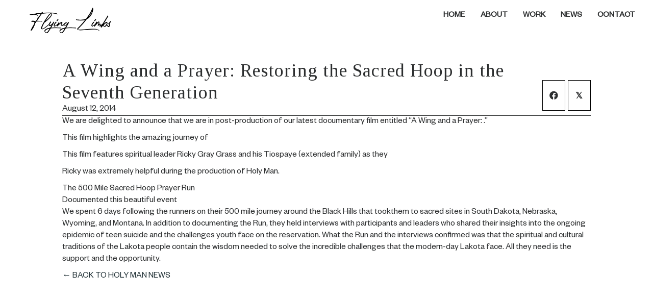

--- FILE ---
content_type: text/html; charset=UTF-8
request_url: https://flyinglimbs.com/a-wing-and-a-prayer-restoring-the-sacred-hoop-in-the-seventh-generation/
body_size: 15705
content:
<!DOCTYPE html>
<html lang="en-US">
<head>
<meta charset="UTF-8" />
<script>
var gform;gform||(document.addEventListener("gform_main_scripts_loaded",function(){gform.scriptsLoaded=!0}),document.addEventListener("gform/theme/scripts_loaded",function(){gform.themeScriptsLoaded=!0}),window.addEventListener("DOMContentLoaded",function(){gform.domLoaded=!0}),gform={domLoaded:!1,scriptsLoaded:!1,themeScriptsLoaded:!1,isFormEditor:()=>"function"==typeof InitializeEditor,callIfLoaded:function(o){return!(!gform.domLoaded||!gform.scriptsLoaded||!gform.themeScriptsLoaded&&!gform.isFormEditor()||(gform.isFormEditor()&&console.warn("The use of gform.initializeOnLoaded() is deprecated in the form editor context and will be removed in Gravity Forms 3.1."),o(),0))},initializeOnLoaded:function(o){gform.callIfLoaded(o)||(document.addEventListener("gform_main_scripts_loaded",()=>{gform.scriptsLoaded=!0,gform.callIfLoaded(o)}),document.addEventListener("gform/theme/scripts_loaded",()=>{gform.themeScriptsLoaded=!0,gform.callIfLoaded(o)}),window.addEventListener("DOMContentLoaded",()=>{gform.domLoaded=!0,gform.callIfLoaded(o)}))},hooks:{action:{},filter:{}},addAction:function(o,r,e,t){gform.addHook("action",o,r,e,t)},addFilter:function(o,r,e,t){gform.addHook("filter",o,r,e,t)},doAction:function(o){gform.doHook("action",o,arguments)},applyFilters:function(o){return gform.doHook("filter",o,arguments)},removeAction:function(o,r){gform.removeHook("action",o,r)},removeFilter:function(o,r,e){gform.removeHook("filter",o,r,e)},addHook:function(o,r,e,t,n){null==gform.hooks[o][r]&&(gform.hooks[o][r]=[]);var d=gform.hooks[o][r];null==n&&(n=r+"_"+d.length),gform.hooks[o][r].push({tag:n,callable:e,priority:t=null==t?10:t})},doHook:function(r,o,e){var t;if(e=Array.prototype.slice.call(e,1),null!=gform.hooks[r][o]&&((o=gform.hooks[r][o]).sort(function(o,r){return o.priority-r.priority}),o.forEach(function(o){"function"!=typeof(t=o.callable)&&(t=window[t]),"action"==r?t.apply(null,e):e[0]=t.apply(null,e)})),"filter"==r)return e[0]},removeHook:function(o,r,t,n){var e;null!=gform.hooks[o][r]&&(e=(e=gform.hooks[o][r]).filter(function(o,r,e){return!!(null!=n&&n!=o.tag||null!=t&&t!=o.priority)}),gform.hooks[o][r]=e)}});
</script>

<meta name='viewport' content='width=device-width, initial-scale=1.0' />
<meta http-equiv='X-UA-Compatible' content='IE=edge' />
<link rel="profile" href="https://gmpg.org/xfn/11" />
<meta name='robots' content='index, follow, max-image-preview:large, max-snippet:-1, max-video-preview:-1' />
	<style>img:is([sizes="auto" i], [sizes^="auto," i]) { contain-intrinsic-size: 3000px 1500px }</style>
	
	<!-- This site is optimized with the Yoast SEO plugin v26.6 - https://yoast.com/wordpress/plugins/seo/ -->
	<title>A Wing and a Prayer: Restoring the Sacred Hoop in the Seventh Generation - Flying Limbs</title>
<link data-rocket-preload as="style" href="https://fonts.googleapis.com/css?family=Tinos%3A400&#038;display=swap" rel="preload">
<link href="https://fonts.googleapis.com/css?family=Tinos%3A400&#038;display=swap" media="print" onload="this.media=&#039;all&#039;" rel="stylesheet">
<noscript data-wpr-hosted-gf-parameters=""><link rel="stylesheet" href="https://fonts.googleapis.com/css?family=Tinos%3A400&#038;display=swap"></noscript>
	<link rel="canonical" href="https://flyinglimbs.com/a-wing-and-a-prayer-restoring-the-sacred-hoop-in-the-seventh-generation/" />
	<meta property="og:locale" content="en_US" />
	<meta property="og:type" content="article" />
	<meta property="og:title" content="A Wing and a Prayer: Restoring the Sacred Hoop in the Seventh Generation - Flying Limbs" />
	<meta property="og:description" content="We are delighted to announce that we are in post-production of our latest documentary film entitled &#8220;A Wing and a Prayer: .&#8221; This film highlights the amazing journey of This film features spiritual leader Ricky Gray Grass and his Tiospaye (extended family) as they Ricky was extremely helpful during the production of Holy Man. The..." />
	<meta property="og:url" content="https://flyinglimbs.com/a-wing-and-a-prayer-restoring-the-sacred-hoop-in-the-seventh-generation/" />
	<meta property="og:site_name" content="Flying Limbs" />
	<meta property="article:publisher" content="https://www.facebook.com/FlyingLimbs/" />
	<meta property="article:published_time" content="2014-08-12T19:50:00+00:00" />
	<meta property="article:modified_time" content="2021-06-03T19:24:47+00:00" />
	<meta property="og:image" content="https://flyinglimbs.com/wp-content/uploads/2021/05/wingAndAPrayer_poster-lo-rez-LOW-scaled.jpeg" />
	<meta property="og:image:width" content="1707" />
	<meta property="og:image:height" content="2560" />
	<meta property="og:image:type" content="image/jpeg" />
	<meta name="author" content="jfpbase" />
	<meta name="twitter:card" content="summary_large_image" />
	<meta name="twitter:label1" content="Written by" />
	<meta name="twitter:data1" content="jfpbase" />
	<meta name="twitter:label2" content="Est. reading time" />
	<meta name="twitter:data2" content="1 minute" />
	<script type="application/ld+json" class="yoast-schema-graph">{"@context":"https://schema.org","@graph":[{"@type":"WebPage","@id":"https://flyinglimbs.com/a-wing-and-a-prayer-restoring-the-sacred-hoop-in-the-seventh-generation/","url":"https://flyinglimbs.com/a-wing-and-a-prayer-restoring-the-sacred-hoop-in-the-seventh-generation/","name":"A Wing and a Prayer: Restoring the Sacred Hoop in the Seventh Generation - Flying Limbs","isPartOf":{"@id":"https://flyinglimbs.com/#website"},"primaryImageOfPage":{"@id":"https://flyinglimbs.com/a-wing-and-a-prayer-restoring-the-sacred-hoop-in-the-seventh-generation/#primaryimage"},"image":{"@id":"https://flyinglimbs.com/a-wing-and-a-prayer-restoring-the-sacred-hoop-in-the-seventh-generation/#primaryimage"},"thumbnailUrl":"https://flyinglimbs.com/wp-content/uploads/2021/05/wingAndAPrayer_poster-lo-rez-LOW-scaled.jpeg","datePublished":"2014-08-12T19:50:00+00:00","dateModified":"2021-06-03T19:24:47+00:00","author":{"@id":"https://flyinglimbs.com/#/schema/person/abc192a480acbc7b98e079fafd9fb49d"},"breadcrumb":{"@id":"https://flyinglimbs.com/a-wing-and-a-prayer-restoring-the-sacred-hoop-in-the-seventh-generation/#breadcrumb"},"inLanguage":"en-US","potentialAction":[{"@type":"ReadAction","target":["https://flyinglimbs.com/a-wing-and-a-prayer-restoring-the-sacred-hoop-in-the-seventh-generation/"]}]},{"@type":"ImageObject","inLanguage":"en-US","@id":"https://flyinglimbs.com/a-wing-and-a-prayer-restoring-the-sacred-hoop-in-the-seventh-generation/#primaryimage","url":"https://flyinglimbs.com/wp-content/uploads/2021/05/wingAndAPrayer_poster-lo-rez-LOW-scaled.jpeg","contentUrl":"https://flyinglimbs.com/wp-content/uploads/2021/05/wingAndAPrayer_poster-lo-rez-LOW-scaled.jpeg","width":1707,"height":2560},{"@type":"BreadcrumbList","@id":"https://flyinglimbs.com/a-wing-and-a-prayer-restoring-the-sacred-hoop-in-the-seventh-generation/#breadcrumb","itemListElement":[{"@type":"ListItem","position":1,"name":"Home","item":"https://flyinglimbs.com/"},{"@type":"ListItem","position":2,"name":"A Wing and a Prayer: Restoring the Sacred Hoop in the Seventh Generation"}]},{"@type":"WebSite","@id":"https://flyinglimbs.com/#website","url":"https://flyinglimbs.com/","name":"Flying Limbs","description":"Film-maker, Choreographer Jennifer Jessum","potentialAction":[{"@type":"SearchAction","target":{"@type":"EntryPoint","urlTemplate":"https://flyinglimbs.com/?s={search_term_string}"},"query-input":{"@type":"PropertyValueSpecification","valueRequired":true,"valueName":"search_term_string"}}],"inLanguage":"en-US"},{"@type":"Person","@id":"https://flyinglimbs.com/#/schema/person/abc192a480acbc7b98e079fafd9fb49d","name":"jfpbase","sameAs":["https://flyinglimbs.com"],"url":"https://flyinglimbs.com/author/jfpbase/"}]}</script>
	<!-- / Yoast SEO plugin. -->


<link rel='dns-prefetch' href='//fonts.googleapis.com' />
<link href='https://fonts.gstatic.com' crossorigin rel='preconnect' />
<link rel="alternate" type="application/rss+xml" title="Flying Limbs &raquo; Feed" href="https://flyinglimbs.com/feed/" />
<link rel="alternate" type="application/rss+xml" title="Flying Limbs &raquo; Comments Feed" href="https://flyinglimbs.com/comments/feed/" />
<link rel="preload" href="https://flyinglimbs.com/wp-content/plugins/bb-plugin/fonts/fontawesome/5.15.4/webfonts/fa-solid-900.woff2" as="font" type="font/woff2" crossorigin="anonymous">
<link rel="preload" href="https://flyinglimbs.com/wp-content/plugins/bb-plugin/fonts/fontawesome/5.15.4/webfonts/fa-regular-400.woff2" as="font" type="font/woff2" crossorigin="anonymous">
<link rel="preload" href="https://flyinglimbs.com/wp-content/plugins/bb-plugin/fonts/fontawesome/5.15.4/webfonts/fa-brands-400.woff2" as="font" type="font/woff2" crossorigin="anonymous">
		<!-- This site uses the Google Analytics by MonsterInsights plugin v9.11.0 - Using Analytics tracking - https://www.monsterinsights.com/ -->
							<script src="//www.googletagmanager.com/gtag/js?id=G-79LRRWW03B"  data-cfasync="false" data-wpfc-render="false" async></script>
			<script data-cfasync="false" data-wpfc-render="false">
				var mi_version = '9.11.0';
				var mi_track_user = true;
				var mi_no_track_reason = '';
								var MonsterInsightsDefaultLocations = {"page_location":"https:\/\/flyinglimbs.com\/a-wing-and-a-prayer-restoring-the-sacred-hoop-in-the-seventh-generation\/"};
								MonsterInsightsDefaultLocations.page_location = window.location.href;
								if ( typeof MonsterInsightsPrivacyGuardFilter === 'function' ) {
					var MonsterInsightsLocations = (typeof MonsterInsightsExcludeQuery === 'object') ? MonsterInsightsPrivacyGuardFilter( MonsterInsightsExcludeQuery ) : MonsterInsightsPrivacyGuardFilter( MonsterInsightsDefaultLocations );
				} else {
					var MonsterInsightsLocations = (typeof MonsterInsightsExcludeQuery === 'object') ? MonsterInsightsExcludeQuery : MonsterInsightsDefaultLocations;
				}

								var disableStrs = [
										'ga-disable-G-79LRRWW03B',
									];

				/* Function to detect opted out users */
				function __gtagTrackerIsOptedOut() {
					for (var index = 0; index < disableStrs.length; index++) {
						if (document.cookie.indexOf(disableStrs[index] + '=true') > -1) {
							return true;
						}
					}

					return false;
				}

				/* Disable tracking if the opt-out cookie exists. */
				if (__gtagTrackerIsOptedOut()) {
					for (var index = 0; index < disableStrs.length; index++) {
						window[disableStrs[index]] = true;
					}
				}

				/* Opt-out function */
				function __gtagTrackerOptout() {
					for (var index = 0; index < disableStrs.length; index++) {
						document.cookie = disableStrs[index] + '=true; expires=Thu, 31 Dec 2099 23:59:59 UTC; path=/';
						window[disableStrs[index]] = true;
					}
				}

				if ('undefined' === typeof gaOptout) {
					function gaOptout() {
						__gtagTrackerOptout();
					}
				}
								window.dataLayer = window.dataLayer || [];

				window.MonsterInsightsDualTracker = {
					helpers: {},
					trackers: {},
				};
				if (mi_track_user) {
					function __gtagDataLayer() {
						dataLayer.push(arguments);
					}

					function __gtagTracker(type, name, parameters) {
						if (!parameters) {
							parameters = {};
						}

						if (parameters.send_to) {
							__gtagDataLayer.apply(null, arguments);
							return;
						}

						if (type === 'event') {
														parameters.send_to = monsterinsights_frontend.v4_id;
							var hookName = name;
							if (typeof parameters['event_category'] !== 'undefined') {
								hookName = parameters['event_category'] + ':' + name;
							}

							if (typeof MonsterInsightsDualTracker.trackers[hookName] !== 'undefined') {
								MonsterInsightsDualTracker.trackers[hookName](parameters);
							} else {
								__gtagDataLayer('event', name, parameters);
							}
							
						} else {
							__gtagDataLayer.apply(null, arguments);
						}
					}

					__gtagTracker('js', new Date());
					__gtagTracker('set', {
						'developer_id.dZGIzZG': true,
											});
					if ( MonsterInsightsLocations.page_location ) {
						__gtagTracker('set', MonsterInsightsLocations);
					}
										__gtagTracker('config', 'G-79LRRWW03B', {"forceSSL":"true","link_attribution":"true"} );
										window.gtag = __gtagTracker;										(function () {
						/* https://developers.google.com/analytics/devguides/collection/analyticsjs/ */
						/* ga and __gaTracker compatibility shim. */
						var noopfn = function () {
							return null;
						};
						var newtracker = function () {
							return new Tracker();
						};
						var Tracker = function () {
							return null;
						};
						var p = Tracker.prototype;
						p.get = noopfn;
						p.set = noopfn;
						p.send = function () {
							var args = Array.prototype.slice.call(arguments);
							args.unshift('send');
							__gaTracker.apply(null, args);
						};
						var __gaTracker = function () {
							var len = arguments.length;
							if (len === 0) {
								return;
							}
							var f = arguments[len - 1];
							if (typeof f !== 'object' || f === null || typeof f.hitCallback !== 'function') {
								if ('send' === arguments[0]) {
									var hitConverted, hitObject = false, action;
									if ('event' === arguments[1]) {
										if ('undefined' !== typeof arguments[3]) {
											hitObject = {
												'eventAction': arguments[3],
												'eventCategory': arguments[2],
												'eventLabel': arguments[4],
												'value': arguments[5] ? arguments[5] : 1,
											}
										}
									}
									if ('pageview' === arguments[1]) {
										if ('undefined' !== typeof arguments[2]) {
											hitObject = {
												'eventAction': 'page_view',
												'page_path': arguments[2],
											}
										}
									}
									if (typeof arguments[2] === 'object') {
										hitObject = arguments[2];
									}
									if (typeof arguments[5] === 'object') {
										Object.assign(hitObject, arguments[5]);
									}
									if ('undefined' !== typeof arguments[1].hitType) {
										hitObject = arguments[1];
										if ('pageview' === hitObject.hitType) {
											hitObject.eventAction = 'page_view';
										}
									}
									if (hitObject) {
										action = 'timing' === arguments[1].hitType ? 'timing_complete' : hitObject.eventAction;
										hitConverted = mapArgs(hitObject);
										__gtagTracker('event', action, hitConverted);
									}
								}
								return;
							}

							function mapArgs(args) {
								var arg, hit = {};
								var gaMap = {
									'eventCategory': 'event_category',
									'eventAction': 'event_action',
									'eventLabel': 'event_label',
									'eventValue': 'event_value',
									'nonInteraction': 'non_interaction',
									'timingCategory': 'event_category',
									'timingVar': 'name',
									'timingValue': 'value',
									'timingLabel': 'event_label',
									'page': 'page_path',
									'location': 'page_location',
									'title': 'page_title',
									'referrer' : 'page_referrer',
								};
								for (arg in args) {
																		if (!(!args.hasOwnProperty(arg) || !gaMap.hasOwnProperty(arg))) {
										hit[gaMap[arg]] = args[arg];
									} else {
										hit[arg] = args[arg];
									}
								}
								return hit;
							}

							try {
								f.hitCallback();
							} catch (ex) {
							}
						};
						__gaTracker.create = newtracker;
						__gaTracker.getByName = newtracker;
						__gaTracker.getAll = function () {
							return [];
						};
						__gaTracker.remove = noopfn;
						__gaTracker.loaded = true;
						window['__gaTracker'] = __gaTracker;
					})();
									} else {
										console.log("");
					(function () {
						function __gtagTracker() {
							return null;
						}

						window['__gtagTracker'] = __gtagTracker;
						window['gtag'] = __gtagTracker;
					})();
									}
			</script>
							<!-- / Google Analytics by MonsterInsights -->
		<style id='cf-frontend-style-inline-css'>
@font-face {
	font-family: 'Photograph Signature';
	font-weight: 400;
	font-display: auto;
	src: url('https://flyinglimbs.com/wp-content/uploads/2021/06/Photograph-Signature.ttf') format('truetype');
}
@font-face {
	font-family: 'WCManoNegraBta';
	font-weight: 400;
	font-display: auto;
	src: url('https://flyinglimbs.com/wp-content/uploads/2021/06/WCManoNegraBta.otf') format('OpenType');
}
@font-face {
	font-family: 'Founders Grotesk (New)';
	font-weight: 400;
	font-display: auto;
	font-fallback: Helvetica;
	src: url('https://flyinglimbs.com/wp-content/uploads/2021/05/FoundersGrotesk-Regular.woff2') format('woff2'),
		url('https://flyinglimbs.com/wp-content/uploads/2021/05/FoundersGrotesk-Regular.woff') format('woff'),
		url('https://flyinglimbs.com/wp-content/uploads/2021/05/FoundersGrotesk-Regular.ttf') format('truetype'),
		url('https://flyinglimbs.com/wp-content/uploads/2021/05/FoundersGrotesk-Regular.eot?#iefix') format('embedded-opentype'),
		url('https://flyinglimbs.com/wp-content/uploads/2021/05/FoundersGrotesk-Regular.svg') format('svg'),
		url('https://flyinglimbs.com/wp-content/uploads/2021/05/FoundersGrotesk-Regular.otf') format('OpenType');
}
</style>
<style id='wp-emoji-styles-inline-css'>

	img.wp-smiley, img.emoji {
		display: inline !important;
		border: none !important;
		box-shadow: none !important;
		height: 1em !important;
		width: 1em !important;
		margin: 0 0.07em !important;
		vertical-align: -0.1em !important;
		background: none !important;
		padding: 0 !important;
	}
</style>
<link rel='stylesheet' id='wp-block-library-css' href='https://flyinglimbs.com/wp-includes/css/dist/block-library/style.min.css?ver=6.8.3' media='all' />
<style id='wp-block-library-theme-inline-css'>
.wp-block-audio :where(figcaption){color:#555;font-size:13px;text-align:center}.is-dark-theme .wp-block-audio :where(figcaption){color:#ffffffa6}.wp-block-audio{margin:0 0 1em}.wp-block-code{border:1px solid #ccc;border-radius:4px;font-family:Menlo,Consolas,monaco,monospace;padding:.8em 1em}.wp-block-embed :where(figcaption){color:#555;font-size:13px;text-align:center}.is-dark-theme .wp-block-embed :where(figcaption){color:#ffffffa6}.wp-block-embed{margin:0 0 1em}.blocks-gallery-caption{color:#555;font-size:13px;text-align:center}.is-dark-theme .blocks-gallery-caption{color:#ffffffa6}:root :where(.wp-block-image figcaption){color:#555;font-size:13px;text-align:center}.is-dark-theme :root :where(.wp-block-image figcaption){color:#ffffffa6}.wp-block-image{margin:0 0 1em}.wp-block-pullquote{border-bottom:4px solid;border-top:4px solid;color:currentColor;margin-bottom:1.75em}.wp-block-pullquote cite,.wp-block-pullquote footer,.wp-block-pullquote__citation{color:currentColor;font-size:.8125em;font-style:normal;text-transform:uppercase}.wp-block-quote{border-left:.25em solid;margin:0 0 1.75em;padding-left:1em}.wp-block-quote cite,.wp-block-quote footer{color:currentColor;font-size:.8125em;font-style:normal;position:relative}.wp-block-quote:where(.has-text-align-right){border-left:none;border-right:.25em solid;padding-left:0;padding-right:1em}.wp-block-quote:where(.has-text-align-center){border:none;padding-left:0}.wp-block-quote.is-large,.wp-block-quote.is-style-large,.wp-block-quote:where(.is-style-plain){border:none}.wp-block-search .wp-block-search__label{font-weight:700}.wp-block-search__button{border:1px solid #ccc;padding:.375em .625em}:where(.wp-block-group.has-background){padding:1.25em 2.375em}.wp-block-separator.has-css-opacity{opacity:.4}.wp-block-separator{border:none;border-bottom:2px solid;margin-left:auto;margin-right:auto}.wp-block-separator.has-alpha-channel-opacity{opacity:1}.wp-block-separator:not(.is-style-wide):not(.is-style-dots){width:100px}.wp-block-separator.has-background:not(.is-style-dots){border-bottom:none;height:1px}.wp-block-separator.has-background:not(.is-style-wide):not(.is-style-dots){height:2px}.wp-block-table{margin:0 0 1em}.wp-block-table td,.wp-block-table th{word-break:normal}.wp-block-table :where(figcaption){color:#555;font-size:13px;text-align:center}.is-dark-theme .wp-block-table :where(figcaption){color:#ffffffa6}.wp-block-video :where(figcaption){color:#555;font-size:13px;text-align:center}.is-dark-theme .wp-block-video :where(figcaption){color:#ffffffa6}.wp-block-video{margin:0 0 1em}:root :where(.wp-block-template-part.has-background){margin-bottom:0;margin-top:0;padding:1.25em 2.375em}
</style>
<style id='classic-theme-styles-inline-css'>
/*! This file is auto-generated */
.wp-block-button__link{color:#fff;background-color:#32373c;border-radius:9999px;box-shadow:none;text-decoration:none;padding:calc(.667em + 2px) calc(1.333em + 2px);font-size:1.125em}.wp-block-file__button{background:#32373c;color:#fff;text-decoration:none}
</style>
<style id='global-styles-inline-css'>
:root{--wp--preset--aspect-ratio--square: 1;--wp--preset--aspect-ratio--4-3: 4/3;--wp--preset--aspect-ratio--3-4: 3/4;--wp--preset--aspect-ratio--3-2: 3/2;--wp--preset--aspect-ratio--2-3: 2/3;--wp--preset--aspect-ratio--16-9: 16/9;--wp--preset--aspect-ratio--9-16: 9/16;--wp--preset--color--black: #000000;--wp--preset--color--cyan-bluish-gray: #abb8c3;--wp--preset--color--white: #ffffff;--wp--preset--color--pale-pink: #f78da7;--wp--preset--color--vivid-red: #cf2e2e;--wp--preset--color--luminous-vivid-orange: #ff6900;--wp--preset--color--luminous-vivid-amber: #fcb900;--wp--preset--color--light-green-cyan: #7bdcb5;--wp--preset--color--vivid-green-cyan: #00d084;--wp--preset--color--pale-cyan-blue: #8ed1fc;--wp--preset--color--vivid-cyan-blue: #0693e3;--wp--preset--color--vivid-purple: #9b51e0;--wp--preset--color--fl-heading-text: #2c2e2f;--wp--preset--color--fl-body-bg: #f2f2f2;--wp--preset--color--fl-body-text: #2c2e2f;--wp--preset--color--fl-accent: #233338;--wp--preset--color--fl-accent-hover: #233338;--wp--preset--color--fl-topbar-bg: #ffffff;--wp--preset--color--fl-topbar-text: #000000;--wp--preset--color--fl-topbar-link: #428bca;--wp--preset--color--fl-topbar-hover: #428bca;--wp--preset--color--fl-header-bg: #ffffff;--wp--preset--color--fl-header-text: #000000;--wp--preset--color--fl-header-link: #428bca;--wp--preset--color--fl-header-hover: #428bca;--wp--preset--color--fl-nav-bg: #ffffff;--wp--preset--color--fl-nav-link: #428bca;--wp--preset--color--fl-nav-hover: #428bca;--wp--preset--color--fl-content-bg: #ffffff;--wp--preset--color--fl-footer-widgets-bg: #ffffff;--wp--preset--color--fl-footer-widgets-text: #000000;--wp--preset--color--fl-footer-widgets-link: #428bca;--wp--preset--color--fl-footer-widgets-hover: #428bca;--wp--preset--color--fl-footer-bg: #ffffff;--wp--preset--color--fl-footer-text: #000000;--wp--preset--color--fl-footer-link: #428bca;--wp--preset--color--fl-footer-hover: #428bca;--wp--preset--gradient--vivid-cyan-blue-to-vivid-purple: linear-gradient(135deg,rgba(6,147,227,1) 0%,rgb(155,81,224) 100%);--wp--preset--gradient--light-green-cyan-to-vivid-green-cyan: linear-gradient(135deg,rgb(122,220,180) 0%,rgb(0,208,130) 100%);--wp--preset--gradient--luminous-vivid-amber-to-luminous-vivid-orange: linear-gradient(135deg,rgba(252,185,0,1) 0%,rgba(255,105,0,1) 100%);--wp--preset--gradient--luminous-vivid-orange-to-vivid-red: linear-gradient(135deg,rgba(255,105,0,1) 0%,rgb(207,46,46) 100%);--wp--preset--gradient--very-light-gray-to-cyan-bluish-gray: linear-gradient(135deg,rgb(238,238,238) 0%,rgb(169,184,195) 100%);--wp--preset--gradient--cool-to-warm-spectrum: linear-gradient(135deg,rgb(74,234,220) 0%,rgb(151,120,209) 20%,rgb(207,42,186) 40%,rgb(238,44,130) 60%,rgb(251,105,98) 80%,rgb(254,248,76) 100%);--wp--preset--gradient--blush-light-purple: linear-gradient(135deg,rgb(255,206,236) 0%,rgb(152,150,240) 100%);--wp--preset--gradient--blush-bordeaux: linear-gradient(135deg,rgb(254,205,165) 0%,rgb(254,45,45) 50%,rgb(107,0,62) 100%);--wp--preset--gradient--luminous-dusk: linear-gradient(135deg,rgb(255,203,112) 0%,rgb(199,81,192) 50%,rgb(65,88,208) 100%);--wp--preset--gradient--pale-ocean: linear-gradient(135deg,rgb(255,245,203) 0%,rgb(182,227,212) 50%,rgb(51,167,181) 100%);--wp--preset--gradient--electric-grass: linear-gradient(135deg,rgb(202,248,128) 0%,rgb(113,206,126) 100%);--wp--preset--gradient--midnight: linear-gradient(135deg,rgb(2,3,129) 0%,rgb(40,116,252) 100%);--wp--preset--font-size--small: 13px;--wp--preset--font-size--medium: 20px;--wp--preset--font-size--large: 36px;--wp--preset--font-size--x-large: 42px;--wp--preset--spacing--20: 0.44rem;--wp--preset--spacing--30: 0.67rem;--wp--preset--spacing--40: 1rem;--wp--preset--spacing--50: 1.5rem;--wp--preset--spacing--60: 2.25rem;--wp--preset--spacing--70: 3.38rem;--wp--preset--spacing--80: 5.06rem;--wp--preset--shadow--natural: 6px 6px 9px rgba(0, 0, 0, 0.2);--wp--preset--shadow--deep: 12px 12px 50px rgba(0, 0, 0, 0.4);--wp--preset--shadow--sharp: 6px 6px 0px rgba(0, 0, 0, 0.2);--wp--preset--shadow--outlined: 6px 6px 0px -3px rgba(255, 255, 255, 1), 6px 6px rgba(0, 0, 0, 1);--wp--preset--shadow--crisp: 6px 6px 0px rgba(0, 0, 0, 1);}:where(.is-layout-flex){gap: 0.5em;}:where(.is-layout-grid){gap: 0.5em;}body .is-layout-flex{display: flex;}.is-layout-flex{flex-wrap: wrap;align-items: center;}.is-layout-flex > :is(*, div){margin: 0;}body .is-layout-grid{display: grid;}.is-layout-grid > :is(*, div){margin: 0;}:where(.wp-block-columns.is-layout-flex){gap: 2em;}:where(.wp-block-columns.is-layout-grid){gap: 2em;}:where(.wp-block-post-template.is-layout-flex){gap: 1.25em;}:where(.wp-block-post-template.is-layout-grid){gap: 1.25em;}.has-black-color{color: var(--wp--preset--color--black) !important;}.has-cyan-bluish-gray-color{color: var(--wp--preset--color--cyan-bluish-gray) !important;}.has-white-color{color: var(--wp--preset--color--white) !important;}.has-pale-pink-color{color: var(--wp--preset--color--pale-pink) !important;}.has-vivid-red-color{color: var(--wp--preset--color--vivid-red) !important;}.has-luminous-vivid-orange-color{color: var(--wp--preset--color--luminous-vivid-orange) !important;}.has-luminous-vivid-amber-color{color: var(--wp--preset--color--luminous-vivid-amber) !important;}.has-light-green-cyan-color{color: var(--wp--preset--color--light-green-cyan) !important;}.has-vivid-green-cyan-color{color: var(--wp--preset--color--vivid-green-cyan) !important;}.has-pale-cyan-blue-color{color: var(--wp--preset--color--pale-cyan-blue) !important;}.has-vivid-cyan-blue-color{color: var(--wp--preset--color--vivid-cyan-blue) !important;}.has-vivid-purple-color{color: var(--wp--preset--color--vivid-purple) !important;}.has-black-background-color{background-color: var(--wp--preset--color--black) !important;}.has-cyan-bluish-gray-background-color{background-color: var(--wp--preset--color--cyan-bluish-gray) !important;}.has-white-background-color{background-color: var(--wp--preset--color--white) !important;}.has-pale-pink-background-color{background-color: var(--wp--preset--color--pale-pink) !important;}.has-vivid-red-background-color{background-color: var(--wp--preset--color--vivid-red) !important;}.has-luminous-vivid-orange-background-color{background-color: var(--wp--preset--color--luminous-vivid-orange) !important;}.has-luminous-vivid-amber-background-color{background-color: var(--wp--preset--color--luminous-vivid-amber) !important;}.has-light-green-cyan-background-color{background-color: var(--wp--preset--color--light-green-cyan) !important;}.has-vivid-green-cyan-background-color{background-color: var(--wp--preset--color--vivid-green-cyan) !important;}.has-pale-cyan-blue-background-color{background-color: var(--wp--preset--color--pale-cyan-blue) !important;}.has-vivid-cyan-blue-background-color{background-color: var(--wp--preset--color--vivid-cyan-blue) !important;}.has-vivid-purple-background-color{background-color: var(--wp--preset--color--vivid-purple) !important;}.has-black-border-color{border-color: var(--wp--preset--color--black) !important;}.has-cyan-bluish-gray-border-color{border-color: var(--wp--preset--color--cyan-bluish-gray) !important;}.has-white-border-color{border-color: var(--wp--preset--color--white) !important;}.has-pale-pink-border-color{border-color: var(--wp--preset--color--pale-pink) !important;}.has-vivid-red-border-color{border-color: var(--wp--preset--color--vivid-red) !important;}.has-luminous-vivid-orange-border-color{border-color: var(--wp--preset--color--luminous-vivid-orange) !important;}.has-luminous-vivid-amber-border-color{border-color: var(--wp--preset--color--luminous-vivid-amber) !important;}.has-light-green-cyan-border-color{border-color: var(--wp--preset--color--light-green-cyan) !important;}.has-vivid-green-cyan-border-color{border-color: var(--wp--preset--color--vivid-green-cyan) !important;}.has-pale-cyan-blue-border-color{border-color: var(--wp--preset--color--pale-cyan-blue) !important;}.has-vivid-cyan-blue-border-color{border-color: var(--wp--preset--color--vivid-cyan-blue) !important;}.has-vivid-purple-border-color{border-color: var(--wp--preset--color--vivid-purple) !important;}.has-vivid-cyan-blue-to-vivid-purple-gradient-background{background: var(--wp--preset--gradient--vivid-cyan-blue-to-vivid-purple) !important;}.has-light-green-cyan-to-vivid-green-cyan-gradient-background{background: var(--wp--preset--gradient--light-green-cyan-to-vivid-green-cyan) !important;}.has-luminous-vivid-amber-to-luminous-vivid-orange-gradient-background{background: var(--wp--preset--gradient--luminous-vivid-amber-to-luminous-vivid-orange) !important;}.has-luminous-vivid-orange-to-vivid-red-gradient-background{background: var(--wp--preset--gradient--luminous-vivid-orange-to-vivid-red) !important;}.has-very-light-gray-to-cyan-bluish-gray-gradient-background{background: var(--wp--preset--gradient--very-light-gray-to-cyan-bluish-gray) !important;}.has-cool-to-warm-spectrum-gradient-background{background: var(--wp--preset--gradient--cool-to-warm-spectrum) !important;}.has-blush-light-purple-gradient-background{background: var(--wp--preset--gradient--blush-light-purple) !important;}.has-blush-bordeaux-gradient-background{background: var(--wp--preset--gradient--blush-bordeaux) !important;}.has-luminous-dusk-gradient-background{background: var(--wp--preset--gradient--luminous-dusk) !important;}.has-pale-ocean-gradient-background{background: var(--wp--preset--gradient--pale-ocean) !important;}.has-electric-grass-gradient-background{background: var(--wp--preset--gradient--electric-grass) !important;}.has-midnight-gradient-background{background: var(--wp--preset--gradient--midnight) !important;}.has-small-font-size{font-size: var(--wp--preset--font-size--small) !important;}.has-medium-font-size{font-size: var(--wp--preset--font-size--medium) !important;}.has-large-font-size{font-size: var(--wp--preset--font-size--large) !important;}.has-x-large-font-size{font-size: var(--wp--preset--font-size--x-large) !important;}
:where(.wp-block-post-template.is-layout-flex){gap: 1.25em;}:where(.wp-block-post-template.is-layout-grid){gap: 1.25em;}
:where(.wp-block-columns.is-layout-flex){gap: 2em;}:where(.wp-block-columns.is-layout-grid){gap: 2em;}
:root :where(.wp-block-pullquote){font-size: 1.5em;line-height: 1.6;}
</style>
<link data-minify="1" rel='stylesheet' id='wp-post-modal-css' href='https://flyinglimbs.com/wp-content/cache/min/1/wp-content/plugins/wp-post-modal/public/css/wp-post-modal-public.css?ver=1767711345' media='all' />
<link data-minify="1" rel='stylesheet' id='font-awesome-5-css' href='https://flyinglimbs.com/wp-content/cache/min/1/wp-content/plugins/bb-plugin/fonts/fontawesome/5.15.4/css/all.min.css?ver=1767711345' media='all' />
<link data-minify="1" rel='stylesheet' id='ultimate-icons-css' href='https://flyinglimbs.com/wp-content/cache/min/1/wp-content/uploads/bb-plugin/icons/ultimate-icons/style.css?ver=1767711345' media='all' />
<link data-minify="1" rel='stylesheet' id='pp-owl-carousel-css' href='https://flyinglimbs.com/wp-content/cache/min/1/wp-content/plugins/bbpowerpack/assets/css/owl.carousel.css?ver=1767711345' media='all' />
<link data-minify="1" rel='stylesheet' id='pp-owl-carousel-theme-css' href='https://flyinglimbs.com/wp-content/cache/min/1/wp-content/plugins/bbpowerpack/assets/css/owl.theme.css?ver=1767711345' media='all' />
<link data-minify="1" rel='stylesheet' id='fl-builder-layout-bundle-0ccf93a3450741984d138e2e954da3bc-css' href='https://flyinglimbs.com/wp-content/cache/min/1/wp-content/uploads/bb-plugin/cache/0ccf93a3450741984d138e2e954da3bc-layout-bundle.css?ver=1767711433' media='all' />
<link rel='stylesheet' id='jquery-magnificpopup-css' href='https://flyinglimbs.com/wp-content/plugins/bb-plugin/css/jquery.magnificpopup.min.css?ver=2.9.4.2' media='all' />
<link data-minify="1" rel='stylesheet' id='bootstrap-css' href='https://flyinglimbs.com/wp-content/cache/min/1/wp-content/themes/bb-theme/css/bootstrap.min.css?ver=1767711345' media='all' />
<link data-minify="1" rel='stylesheet' id='fl-automator-skin-css' href='https://flyinglimbs.com/wp-content/cache/min/1/wp-content/uploads/bb-theme/skin-693ae1576c960.css?ver=1767711345' media='all' />
<link rel='stylesheet' id='fl-child-theme-css' href='https://flyinglimbs.com/wp-content/themes/bb-theme-child/style.css?ver=6.8.3' media='all' />
<link rel='stylesheet' id='pp-animate-css' href='https://flyinglimbs.com/wp-content/plugins/bbpowerpack/assets/css/animate.min.css?ver=3.5.1' media='all' />

<script src="https://flyinglimbs.com/wp-content/plugins/google-analytics-for-wordpress/assets/js/frontend-gtag.min.js?ver=9.11.0" id="monsterinsights-frontend-script-js" async data-wp-strategy="async"></script>
<script data-cfasync="false" data-wpfc-render="false" id='monsterinsights-frontend-script-js-extra'>var monsterinsights_frontend = {"js_events_tracking":"true","download_extensions":"doc,pdf,ppt,zip,xls,docx,pptx,xlsx","inbound_paths":"[{\"path\":\"\\\/go\\\/\",\"label\":\"affiliate\"},{\"path\":\"\\\/recommend\\\/\",\"label\":\"affiliate\"}]","home_url":"https:\/\/flyinglimbs.com","hash_tracking":"false","v4_id":"G-79LRRWW03B"};</script>
<script src="https://flyinglimbs.com/wp-includes/js/jquery/jquery.min.js?ver=3.7.1" id="jquery-core-js"></script>
<script src="https://flyinglimbs.com/wp-includes/js/jquery/jquery-migrate.min.js?ver=3.4.1" id="jquery-migrate-js" data-rocket-defer defer></script>
<script id="wp-post-modal-js-extra">
var fromPHP = {"pluginUrl":"https:\/\/flyinglimbs.com\/wp-content\/plugins\/wp-post-modal\/public\/","breakpoint":"0","styled":"1","disableScrolling":"1","loader":"1","ajax_url":"https:\/\/flyinglimbs.com\/wp-admin\/admin-ajax.php","siteUrl":"https:\/\/flyinglimbs.com","restMethod":"","iframe":"1","urlState":"","containerID":"#modal-ready","modalLinkClass":"modal-link","isAdmin":"","customizing":""};
</script>
<script data-minify="1" src="https://flyinglimbs.com/wp-content/cache/min/1/wp-content/plugins/wp-post-modal/public/js/wp-post-modal-public.js?ver=1767711346" id="wp-post-modal-js" data-rocket-defer defer></script>
<link rel="https://api.w.org/" href="https://flyinglimbs.com/wp-json/" /><link rel="alternate" title="JSON" type="application/json" href="https://flyinglimbs.com/wp-json/wp/v2/posts/519" /><link rel="EditURI" type="application/rsd+xml" title="RSD" href="https://flyinglimbs.com/xmlrpc.php?rsd" />
<link rel='shortlink' href='https://flyinglimbs.com/?p=519' />
<link rel="alternate" title="oEmbed (JSON)" type="application/json+oembed" href="https://flyinglimbs.com/wp-json/oembed/1.0/embed?url=https%3A%2F%2Fflyinglimbs.com%2Fa-wing-and-a-prayer-restoring-the-sacred-hoop-in-the-seventh-generation%2F" />
<link rel="alternate" title="oEmbed (XML)" type="text/xml+oembed" href="https://flyinglimbs.com/wp-json/oembed/1.0/embed?url=https%3A%2F%2Fflyinglimbs.com%2Fa-wing-and-a-prayer-restoring-the-sacred-hoop-in-the-seventh-generation%2F&#038;format=xml" />
		<script>
			var bb_powerpack = {
				version: '2.40.9',
				getAjaxUrl: function() { return atob( 'aHR0cHM6Ly9mbHlpbmdsaW1icy5jb20vd3AtYWRtaW4vYWRtaW4tYWpheC5waHA=' ); },
				callback: function() {},
				mapMarkerData: {},
				post_id: '519',
				search_term: '',
				current_page: 'https://flyinglimbs.com/a-wing-and-a-prayer-restoring-the-sacred-hoop-in-the-seventh-generation/',
				conditionals: {
					is_front_page: false,
					is_home: false,
					is_archive: false,
					current_post_type: '',
					is_tax: false,
										is_author: false,
					current_author: false,
					is_search: false,
									}
			};
		</script>
				<style id="wp-custom-css">
			/* add space to left of buy now button 
#menu-item-46 {
    margin-left: 12px;
}*/
/* color special button 
#menu-item-46 { background: red; }
#menu-item-46 a { color: #fff; }*/

/* make menu text on scroll on home page black 
.fl-theme-builder-header-shrink .menu-item-text {
    color: #000 !important;
}*/

/* shift social icons in footer up and make bigger */
.fl-social-icons { margin-top: -8px; }
.fl-social-icons .fa-stack { font-size: 16px; }

/* add white background for shrinked header that is normally overlaid */
.fl-row-content-wrap.fl-theme-builder-header-shrink-row-bottom.fl-theme-builder-header-shrink-row-top { background:  #fff; }

/* POST POP UP */
.modal-wrapper.styled .wp-post-modal {
	padding: 0;
}

#modal-content iframe {
	width: 760px;
	height: 460px;
	margin: 0 auto;
	padding-top: 50px;
}

.modal-wrapper.styled .wp-post-modal .close-modal {
    background: #000;
    top: -12px;
    right: -50px;
    color: #fff;
	height: 40px;
}

#modal-content .fl-module-content{
	margin: 0;
}

#modal-content .fl-col-group,
#modal-content .col-text {
	width: 100%;
	max-width: 760px;
	margin: 0 auto;
}

#modal-content .col-text {
	padding: 0 20px;
}

#modal-content h6,
#modal-content .fl-rich-text {
	text-align: center;
}

.modal-wrapper.styled .wp-post-modal {
	width: 900px;
}

/* INFOLIST FIX */
.pp-content-grid-post:hover {
	transform: scale(1) !important;
}

/* CONTENT GRID - PORTFOLIO ALT */
.contentgrid-portfolio-alt {
    display: block !important;
}

.contentgrid-portfolio-altz .pp-content-grid-title {
    position: relative !important;
    opacity: 1 !important;
    padding: 0 !important;
}

.contentgrid-portfolio-alt .pp-post-title-divider {
    display: none !important;
}

.contentgrid-portfolio-alt .pp-post-title,
.contentgrid-portfolio-alt .pp-post-title a{
	text-align: left !important;
}



/* CONTENT GRID - PORFOLIO */

.contentgrid-portfolio .pp-content-grid-load-more,
.contentgrid-portfolio-alt .pp-content-grid-load-more {
    background: url(https://flyinglimbs.com/wp-content/uploads/2021/05/Vector.png);
     background-repeat: no-repeat;
     background-size: 232px 100%;
     background-position: center;
     margin-top: 0px;
     height: 100%;
     width: 100%;
}

.contentgrid-portfolio .pp-content-post .pp-post-image,
.contentgrid-portfolio-alt .pp-content-post .pp-post-image{
    overflow: hidden !important;
}

.contentgrid-portfolio .fl-photo-content:before {
    content: "";
    position: absolute;
   background: rgba(1,1,1,0.4);
   color: #fff;
   width: 100%;
   height: 100%;
   opacity: 0;
   transition: all 0.3s ease;
   line-height: 300px;
   text-align: center;
   font-size: 30px;
   z-index: 1;
}

.contentgrid-portfolio .pp-content-grid-title {
    position: absolute;
    z-index: 9;
    /* top: 37%; */
    opacity: 0;
    padding: 20px;
    transition: 0.5s ease;
    width: 100%;
top: 50%;
transform: translateY(-50%); 
}

.contentgrid-portfolio .pp-content-post a.pp-post-link {
    z-index: 99;    
}

.contentgrid-portfolio .pp-content-grid-post:hover img {
    transform: scale(1.1);
    opacity: 1;
    transition: all 0.5s ease;
}

.contentgrid-portfolio .pp-content-grid-post:hover .fl-photo-content:before,
.contentgrid-portfolio .pp-content-grid-post:hover .pp-content-grid-title {
    opacity: 1;
}

    .contentgrid-portfolio .pp-content-post,
	.contentgrid-portfolio-alt .pp-content-postz,
	.contentgrid-portfolio-alt .pp-content-grid-image {
   /* max-height: 214px;*/
}
/*
@media (max-width: 1200px) {
	.contentgrid-portfolio .pp-content-post .pp-post-image, .contentgrid-portfolio-alt .pp-content-post .pp-post-image
	{
		max-height: 180px;
		margin-top: 0px !important;
	}
}

@media (max-width: 1050px) {
	.contentgrid-portfolio .pp-content-post .pp-post-image, .contentgrid-portfolio-alt .pp-content-post .pp-post-image
	{
		max-height: 150px;
		margin-top: 0px !important;
	}
}

@media (max-width: 992px) {
	.contentgrid-portfolio .pp-content-post .pp-post-image, .contentgrid-portfolio-alt .pp-content-post .pp-post-image
	{
		max-height: 230px;
		margin-top: 0px !important;
	}
}

@media (max-width: 900px) {
	.contentgrid-portfolio .pp-content-post .pp-post-image, .contentgrid-portfolio-alt .pp-content-post .pp-post-image
	{
		max-height: 200px;
		margin-top: 0px !important;
	}
}

@media (max-width: 800px) {
	.contentgrid-portfolio .pp-content-post .pp-post-image, .contentgrid-portfolio-alt .pp-content-post .pp-post-image
	{
		max-height: 180px;
		margin-top: 0px !important;
	}
}

@media (max-width: 768px) {
	.contentgrid-portfolio .pp-content-post .pp-post-image, .contentgrid-portfolio-alt .pp-content-post .pp-post-image
	{
		max-height: 200px;
		margin-top: -50px !important;
	}
}


@media (max-width: 600px) {
	.contentgrid-portfolio .pp-content-post .pp-post-image, .contentgrid-portfolio-alt .pp-content-post .pp-post-image
	{
		max-height: 110px;
		margin-top:-25px !important;
	}
	.pp-post-link 
	
		.contentgrid-portfolio .pp-content-grid-imagez img, 
	.contentgrid-portfolio-alt .pp-content-grid-imagez img {
    margin-top: -55px; 
}
	
	
}
*/
/*

@media (min-width: 769px) {
	
		.contentgrid-portfolio .pp-content-grid-image img, 
	.contentgrid-portfolio-alt .pp-content-grid-image img {
    margin-top: -55px;
}

.contentgrid-portfolio .pp-post-featured-img .wp-image-230 {
    object-position: center top;
    object-position: 0px 55px;
}

.contentgrid-portfolio .pp-post-featured-img .wp-image-243{
    object-position: center top;
    object-position: 0px 55px;
}

.contentgrid-portfolio .pp-post-featured-img .wp-image-282{
    object-position: center top;
    object-position: 0px 55px;
}

.contentgrid-portfolio .pp-post-featured-img .wp-image-227{
    object-position: center top;
    object-position: 0px 55px;
}

.contentgrid-portfolio .pp-post-featured-img .wp-image-228{
    object-position: center top;
    object-position: 0px 55px;
}

.contentgrid-portfolio .pp-post-featured-img .wp-image-247{
    object-position: center top;
    object-position: 0px 55px;
}

.contentgrid-portfolio .pp-post-featured-img .wp-image-235{
    object-position: center top;
    object-position: 0px 55px;
}

.contentgrid-portfolio .pp-post-featured-img .wp-image-238{
    object-position: center top;
    object-position: 0px 55px;
}

.contentgrid-portfolio .pp-post-featured-img .wp-image-681{
    object-position: center top;
    object-position: 0px 55px;
}

.contentgrid-portfolio .pp-post-featured-img .wp-image-686{
    object-position: center top;
    object-position: 0px -65px;
}

.contentgrid-portfolio .pp-post-featured-img .wp-image-277{
    object-position: center top;
    object-position: 0px -38px;
}
	
.contentgrid-portfolio .pp-content-grid-title {
    top: initial;
    transform: none;
    bottom: 0;
}
} */

/* REMOVE FILTER */
[aria-label="Composer"],
[aria-label="Editor"]{
    display: none !important;
}

/* CONTENTGRID NEWS LOAD MORE */
.contentgrid-news .pp-content-grid-load-more {
	background: url('https://flyinglimbs.com/wp-content/uploads/2021/06/img-loadmore-1.png');
    background-repeat: no-repeat;
    background-size: 232px 100%;
    background-position: center;
    margin-top: 0px;
    height: 100%;
    width: 100%;
}

.contentgrid-news .pp-content-grid-load-more a {
	background: transparent !important;
	padding-top: 7px;
}

.contentgrid-news .pp-content-grid-load-more a:hover {
	color: #333;
}

/* BUTTONS - ALL */
.fl-button {
	font-size: 15px !important;
	font-weight: 400 !important;
}

.home-button-1 {
		margin-left: -20px;
}

.home-button-1,
.home-button-2 {
    background-size: 160px;
    background-position: 6%;
    height: auto;
}

.home-button-2 {
	background-position: center;
}

.home-button-2 .fl-button {
	padding-top: 15px !important;	
}

.pp-content-grid-load-more a {
		text-transform: uppercase;
	font-weight: 400;
	padding-top: 15px;
	font-size: 15px !important;
}

@media (min-width: 769px) {
	/* TABS - ALL */
.pp-tabs-label.pp-tab-active {
	background-size: 180px;
  background-position: 80%;
}
	
	/* CONTENT GRID - ALL */
.pp-content-grid-load-more {
		background-size: 14% !important;
	padding-top: 7px;
}
}

.pp-content-grid-load-more a {

}

@media (max-width: 560px) {
	.pp-content-grid-post {
		min-height: 150px;
	}
}

/* MODAL - MOBILE */
@media (max-width: 768px) {
	.modal-wrapper.styled .wp-post-modal {
		width: calc(100% - 20%);
}
	
	#modal-content iframe {
    width: 100%;
		height: 60vw;
	}
}

/* CONTENTGRID PORTFOLIO ALT IMAGE ALIGNMENT */
.contentgrid-portfolio-alt .wp-image-243,
.contentgrid-portfolio-alt .wp-image-230{
	margin-top: 0 !important;
}

/* GFORM INPUT FONT SIZE FIX */
.gform_wrapper .gfield input:not([type='radio']):not([type='checkbox']):not([type='submit']):not([type='button']):not([type='image']):not([type='file']),
.pp-gf-content .gform_wrapper .gfield select,
.pp-gf-content .gform_wrapper .gfield textarea {
font-size: inherit !important;
}		</style>
		<meta name="generator" content="WP Rocket 3.20.3" data-wpr-features="wpr_defer_js wpr_minify_js wpr_minify_css wpr_desktop" /></head>
<body class="wp-singular post-template-default single single-post postid-519 single-format-standard wp-theme-bb-theme wp-child-theme-bb-theme-child fl-builder-2-9-4-2 fl-themer-1-5-2-1 fl-theme-1-7-19-1 fl-no-js fl-theme-builder-header fl-theme-builder-header-header-dark fl-theme-builder-footer fl-theme-builder-footer-footer fl-theme-builder-singular fl-theme-builder-singular-news-blog fl-framework-bootstrap fl-preset-default fl-full-width fl-has-sidebar" itemscope="itemscope" itemtype="https://schema.org/WebPage">
<a aria-label="Skip to content" class="fl-screen-reader-text" href="#fl-main-content">Skip to content</a><div data-rocket-location-hash="d434d8484ca3c7ebe008e10ddf366009" class="fl-page">
	<header data-rocket-location-hash="ef66bb010d6a2a38ee9a56e091ecc03d" class="fl-builder-content fl-builder-content-25 fl-builder-global-templates-locked" data-post-id="25" data-type="header" data-sticky="0" data-sticky-on="" data-sticky-breakpoint="medium" data-shrink="1" data-overlay="0" data-overlay-bg="transparent" data-shrink-image-height="50px" role="banner" itemscope="itemscope" itemtype="http://schema.org/WPHeader"><div data-rocket-location-hash="7b4f59cc791d5939b7ea228938dabba5" class="fl-row fl-row-full-width fl-row-bg-color fl-node-609d2e5990163 fl-row-default-height fl-row-align-center header-dark" data-node="609d2e5990163">
	<div data-rocket-location-hash="ba990fd0d1530e5f410e251cc1e3e3dc" class="fl-row-content-wrap">
		<div class="uabb-row-separator uabb-top-row-separator" >
</div>
						<div class="fl-row-content fl-row-fixed-width fl-node-content">
		
<div class="fl-col-group fl-node-609d2e5990267 fl-col-group-custom-width" data-node="609d2e5990267">
			<div class="fl-col fl-node-609d2e5990269 fl-col-bg-color fl-col-small fl-col-small-custom-width" data-node="609d2e5990269">
	<div class="fl-col-content fl-node-content"><div class="fl-module fl-module-pp-image fl-node-609d2e599026a fl-animation fl-fade-in logo-1z" data-node="609d2e599026a" data-animation-delay="0.5" data-animation-duration="1">
	<div class="fl-module-content fl-node-content">
		<div class="pp-photo-container">
	<div class="pp-photo pp-photo-align-center pp-photo-align-responsive-default" itemscope itemtype="http://schema.org/ImageObject">
		<div class="pp-photo-content">
			<div class="pp-photo-content-inner">
								<a href="/" target="_self" itemprop="url">
									<img loading="lazy" decoding="async" class="pp-photo-img wp-image-1083 size-full" src="https://flyinglimbs.com/wp-content/uploads/2018/04/FlyingLimbsFancyFont-Black.png" alt="FlyingLimbsFancyFont-Black" itemprop="image" height="187" width="600" title="FlyingLimbsFancyFont-Black"  />
					<div class="pp-overlay-bg"></div>
													</a>
							</div>
					</div>
	</div>
</div>
	</div>
</div>
<style>.fl-node-609d2e599026a.fl-animation:not(.fl-animated){opacity:0}</style></div>
</div>
			<div class="fl-col fl-node-609d2e599026b fl-col-bg-color fl-col-small-custom-width" data-node="609d2e599026b">
	<div class="fl-col-content fl-node-content"><div class="fl-module fl-module-pp-advanced-menu fl-node-609d2e599026c fl-animation fl-fade-in menu-dark" data-node="609d2e599026c" data-animation-delay="0.0" data-animation-duration="1">
	<div class="fl-module-content fl-node-content">
					<div class="pp-advanced-menu-mobile">
			<button class="pp-advanced-menu-mobile-toggle hamburger" tabindex="0" aria-label="Menu" aria-expanded="false">
				<div class="pp-hamburger"><div class="pp-hamburger-box"><div class="pp-hamburger-inner"></div></div></div>			</button>
			</div>
			<div class="pp-advanced-menu pp-advanced-menu-accordion-collapse pp-menu-default pp-menu-align-right pp-menu-position-below">
   	   	<div class="pp-clear"></div>
	<nav class="pp-menu-nav" aria-label="Menu" itemscope="itemscope" itemtype="https://schema.org/SiteNavigationElement">
		<ul id="menu-main-menu" class="menu pp-advanced-menu-horizontal pp-toggle-none"><li id="menu-item-804" class="menu-item menu-item-type-post_type menu-item-object-page menu-item-home"><a href="https://flyinglimbs.com/"><span class="menu-item-text">Home</span></a></li><li id="menu-item-90" class="menu-item menu-item-type-post_type menu-item-object-page"><a href="https://flyinglimbs.com/about/"><span class="menu-item-text">About</span></a></li><li id="menu-item-850" class="menu-item menu-item-type-custom menu-item-object-custom menu-item-has-children pp-has-submenu"><div class="pp-has-submenu-container"><a href="https://flyinglimbs.com/films/"><span class="menu-item-text">Work<span class="pp-menu-toggle" tabindex="0" aria-expanded="false" aria-label="Work: submenu" role="button"></span></span></a></div><ul class="sub-menu">	<li id="menu-item-661" class="menu-item menu-item-type-post_type menu-item-object-page"><a href="https://flyinglimbs.com/films/"><span class="menu-item-text">Films</span></a></li>	<li id="menu-item-1077" class="menu-item menu-item-type-post_type menu-item-object-page"><a href="https://flyinglimbs.com/dance/"><span class="menu-item-text">Dance</span></a></li>	<li id="menu-item-808" class="menu-item menu-item-type-custom menu-item-object-custom"><a href="https://flyinglimbs.com/mitakuye/"><span class="menu-item-text">Mitakuye</span></a></li></ul></li><li id="menu-item-815" class="menu-item menu-item-type-post_type menu-item-object-page current_page_parent"><a href="https://flyinglimbs.com/news/"><span class="menu-item-text">News</span></a></li><li id="menu-item-110" class="menu-item menu-item-type-post_type menu-item-object-page"><a href="https://flyinglimbs.com/contact/"><span class="menu-item-text">Contact</span></a></li></ul>	</nav>
</div>
<script type="text/html" id="pp-menu-609d2e599026c"><div class="pp-advanced-menu pp-advanced-menu-accordion-collapse off-canvas pp-menu-position-below">
	<div class="pp-clear"></div>
	<nav class="pp-menu-nav pp-off-canvas-menu pp-menu-right" aria-label="Menu" itemscope="itemscope" itemtype="https://schema.org/SiteNavigationElement">
		<a href="javascript:void(0)" class="pp-menu-close-btn" aria-label="Close the menu" role="button">×</a>
		<ul id="menu-main-menu-1" class="menu pp-advanced-menu-horizontal pp-toggle-none"><li id="menu-item-804" class="menu-item menu-item-type-post_type menu-item-object-page menu-item-home"><a href="https://flyinglimbs.com/"><span class="menu-item-text">Home</span></a></li><li id="menu-item-90" class="menu-item menu-item-type-post_type menu-item-object-page"><a href="https://flyinglimbs.com/about/"><span class="menu-item-text">About</span></a></li><li id="menu-item-850" class="menu-item menu-item-type-custom menu-item-object-custom menu-item-has-children pp-has-submenu"><div class="pp-has-submenu-container"><a href="https://flyinglimbs.com/films/"><span class="menu-item-text">Work<span class="pp-menu-toggle" tabindex="0" aria-expanded="false" aria-label="Work: submenu" role="button"></span></span></a></div><ul class="sub-menu">	<li id="menu-item-661" class="menu-item menu-item-type-post_type menu-item-object-page"><a href="https://flyinglimbs.com/films/"><span class="menu-item-text">Films</span></a></li>	<li id="menu-item-1077" class="menu-item menu-item-type-post_type menu-item-object-page"><a href="https://flyinglimbs.com/dance/"><span class="menu-item-text">Dance</span></a></li>	<li id="menu-item-808" class="menu-item menu-item-type-custom menu-item-object-custom"><a href="https://flyinglimbs.com/mitakuye/"><span class="menu-item-text">Mitakuye</span></a></li></ul></li><li id="menu-item-815" class="menu-item menu-item-type-post_type menu-item-object-page current_page_parent"><a href="https://flyinglimbs.com/news/"><span class="menu-item-text">News</span></a></li><li id="menu-item-110" class="menu-item menu-item-type-post_type menu-item-object-page"><a href="https://flyinglimbs.com/contact/"><span class="menu-item-text">Contact</span></a></li></ul>	</nav>
</div>
</script>	</div>
</div>
<style>.fl-node-609d2e599026c.fl-animation:not(.fl-animated){opacity:0}</style></div>
</div>
	</div>
		</div>
	</div>
</div>
</header><div data-rocket-location-hash="150ccf2f0d665cd8931005a49f855823" class="uabb-js-breakpoint" style="display: none;"></div>	<div data-rocket-location-hash="c26e363c19e5271755e0545f47c22497" id="fl-main-content" class="fl-page-content" itemprop="mainContentOfPage" role="main">

		<div data-rocket-location-hash="b16af2341740598870b1603c391404d7" class="fl-builder-content fl-builder-content-294 fl-builder-global-templates-locked" data-post-id="294"><div data-rocket-location-hash="7dac37d23570dc70ec5a79901c97d5e2" class="fl-row fl-row-fixed-width fl-row-bg-none fl-node-60a3ffa821523 fl-row-default-height fl-row-align-center" data-node="60a3ffa821523">
	<div data-rocket-location-hash="ce9b94ba188742937e84d5e77daefe5b" class="fl-row-content-wrap">
		<div class="uabb-row-separator uabb-top-row-separator" >
</div>
						<div class="fl-row-content fl-row-fixed-width fl-node-content">
		
<div class="fl-col-group fl-node-60a3ffa825120" data-node="60a3ffa825120">
			<div class="fl-col fl-node-60a3ffa82524d fl-col-bg-color" data-node="60a3ffa82524d">
	<div class="fl-col-content fl-node-content"></div>
</div>
	</div>
		</div>
	</div>
</div>
<div data-rocket-location-hash="c75925f0d96decf1a72bb651004d26e0" class="fl-row fl-row-fixed-width fl-row-bg-none fl-node-60a3fefff1ed4 fl-row-default-height fl-row-align-center" data-node="60a3fefff1ed4">
	<div class="fl-row-content-wrap">
		<div class="uabb-row-separator uabb-top-row-separator" >
</div>
						<div class="fl-row-content fl-row-fixed-width fl-node-content">
		
<div class="fl-col-group fl-node-60a4021418f46" data-node="60a4021418f46">
			<div class="fl-col fl-node-60a402141903f fl-col-bg-color" data-node="60a402141903f">
	<div class="fl-col-content fl-node-content"></div>
</div>
	</div>

<div class="fl-col-group fl-node-60a3fff8d95d5" data-node="60a3fff8d95d5">
			<div class="fl-col fl-node-60a3fff8d9696 fl-col-bg-color" data-node="60a3fff8d9696">
	<div class="fl-col-content fl-node-content"><div class="fl-module fl-module-heading fl-node-60a3fff8d955f fl-animation fl-fade-up" data-node="60a3fff8d955f" data-animation-delay="0" data-animation-duration="1">
	<div class="fl-module-content fl-node-content">
		<h2 class="fl-heading">
		<span class="fl-heading-text">A Wing and a Prayer: Restoring the Sacred Hoop in the Seventh Generation</span>
	</h2>
	</div>
</div>
<style>.fl-node-60a3fff8d955f.fl-animation:not(.fl-animated){opacity:0}</style><div class="fl-module fl-module-fl-post-info fl-node-60a40015f19d7 fl-animation fl-fade-up" data-node="60a40015f19d7" data-animation-delay="0" data-animation-duration="1">
	<div class="fl-module-content fl-node-content">
		<span class="fl-post-info-date">August 12, 2014</span>	</div>
</div>
<style>.fl-node-60a40015f19d7.fl-animation:not(.fl-animated){opacity:0}</style></div>
</div>
			<div class="fl-col fl-node-60a4020ea517e fl-col-bg-color fl-col-small" data-node="60a4020ea517e">
	<div class="fl-col-content fl-node-content"><div class="fl-module fl-module-pp-social-share fl-node-60a402fe01663 fl-animation fl-fade-up" data-node="60a402fe01663" data-animation-delay="0" data-animation-duration="1">
	<div class="fl-module-content fl-node-content">
		<div class="pp-social-share-content pp-share-buttons-view-icon pp-share-buttons-skin-boxed pp-share-buttons-shape-square pp-social-share-col-0 pp-share-buttons-align-right pp-share-buttons-sm-align-left pp-share-buttons-color-custom">
	<div class="pp-social-share-inner">
			<div class="pp-share-grid-item">
			<div class="pp-share-button pp-share-button-facebook">
								<a class="pp-share-button-link" href="https://www.facebook.com/sharer.php?u=https://flyinglimbs.com/a-wing-and-a-prayer-restoring-the-sacred-hoop-in-the-seventh-generation/&#038;title=A+Wing+and+a+Prayer%3A+Restoring+the+Sacred+Hoop+in+the+Seventh+Generation">
										<span class="pp-share-button-icon">
													<i class="fab fa-facebook" aria-hidden="true"></i>
												<span class="pp-screen-only">Share on Facebook</span>
					</span>
					
									</a>
			</div>
		</div>
			<div class="pp-share-grid-item">
			<div class="pp-share-button pp-share-button-twitter">
								<a class="pp-share-button-link" href="https://twitter.com/intent/tweet?url=https://flyinglimbs.com/a-wing-and-a-prayer-restoring-the-sacred-hoop-in-the-seventh-generation/&#038;text=A+Wing+and+a+Prayer%3A+Restoring+the+Sacred+Hoop+in+the+Seventh+Generation">
										<span class="pp-share-button-icon">
													<i class="fab pp-x-icon">𝕏</i>
												<span class="pp-screen-only">Share on X</span>
					</span>
					
									</a>
			</div>
		</div>
		</div>
</div>
	</div>
</div>
<style>.fl-node-60a402fe01663.fl-animation:not(.fl-animated){opacity:0}</style></div>
</div>
	</div>

<div class="fl-col-group fl-node-60a402c8cfeae" data-node="60a402c8cfeae">
			<div class="fl-col fl-node-60a402c8d015b fl-col-bg-color" data-node="60a402c8d015b">
	<div class="fl-col-content fl-node-content"><div class="fl-module fl-module-separator fl-node-60a3fefff1ee6 fl-animation fl-fade-up" data-node="60a3fefff1ee6" data-animation-delay="0.0" data-animation-duration="1">
	<div class="fl-module-content fl-node-content">
		<div class="fl-separator"></div>
	</div>
</div>
<style>.fl-node-60a3fefff1ee6.fl-animation:not(.fl-animated){opacity:0}</style></div>
</div>
	</div>

<div class="fl-col-group fl-node-60a3fefff1edf" data-node="60a3fefff1edf">
			<div class="fl-col fl-node-60a3fefff1ee0 fl-col-bg-color" data-node="60a3fefff1ee0">
	<div class="fl-col-content fl-node-content"><div class="fl-module fl-module-fl-post-content fl-node-60a3fefff1ee1 fl-animation fl-fade-up" data-node="60a3fefff1ee1" data-animation-delay="0.0" data-animation-duration="1">
	<div class="fl-module-content fl-node-content">
		<p>We are delighted to announce that we are in post-production of our latest documentary film entitled &#8220;A Wing and a Prayer: .&#8221;</p>
<p>This film highlights the amazing journey of</p>
<p>This film features spiritual leader Ricky Gray Grass and his Tiospaye (extended family) as they</p>
<p>Ricky was extremely helpful during the production of Holy Man.</p>
<p>The 500 Mile Sacred Hoop Prayer Run<br />
Documented this beautiful event<br />
We spent 6 days following the runners on their 500 mile journey around the Black Hills that tookthem to sacred sites in South Dakota, Nebraska, Wyoming, and Montana. In addition to documenting the Run, they held interviews with participants and leaders who shared their insights into the ongoing epidemic of teen suicide and the challenges youth face on the reservation. What the Run and the interviews confirmed was that the spiritual and cultural traditions of the Lakota people contain the wisdom needed to solve the incredible challenges that the modern-day Lakota face. All they need is the support and the opportunity.</p>
	</div>
</div>
<style>.fl-node-60a3fefff1ee1.fl-animation:not(.fl-animated){opacity:0}</style></div>
</div>
	</div>

<div class="fl-col-group fl-node-60ba640a9b198" data-node="60ba640a9b198">
			<div class="fl-col fl-node-60ba640a9b343 fl-col-bg-color" data-node="60ba640a9b343">
	<div class="fl-col-content fl-node-content"><div class="fl-module fl-module-rich-text fl-node-60ba640a9b0b2" data-node="60ba640a9b0b2">
	<div class="fl-module-content fl-node-content">
		<div class="fl-rich-text">
	<p><a href="https://flyinglimbs.com/films/holy-man-film/news/">← BACK TO HOLY MAN NEWS</a></p>
</div>
	</div>
</div>
</div>
</div>
	</div>
		</div>
	</div>
</div>
</div><div data-rocket-location-hash="7636cc0e37ae0b025b09c5b75b678623" class="uabb-js-breakpoint" style="display: none;"></div>
	</div><!-- .fl-page-content -->
	<footer data-rocket-location-hash="1ab4f1020d78a2ee3a21c8e937c53118" class="fl-builder-content fl-builder-content-58 fl-builder-global-templates-locked" data-post-id="58" data-type="footer" itemscope="itemscope" itemtype="http://schema.org/WPFooter"><div data-rocket-location-hash="4c2ec311c725abb9e1e59b9aa0c74003" class="fl-row fl-row-full-width fl-row-bg-color fl-node-609d632692ad5 fl-row-default-height fl-row-align-center fl-animation fl-fade-in" data-node="609d632692ad5" data-animation-delay="0" data-animation-duration="1">
	<div class="fl-row-content-wrap">
		<div class="uabb-row-separator uabb-top-row-separator" >
</div>
						<div class="fl-row-content fl-row-fixed-width fl-node-content">
		
<div class="fl-col-group fl-node-609d632697edc" data-node="609d632697edc">
			<div class="fl-col fl-node-609d632698002 fl-col-bg-color" data-node="609d632698002">
	<div class="fl-col-content fl-node-content"><div class="fl-module fl-module-pp-advanced-menu fl-node-60b6465e1239c fl-animation fl-fade-up" data-node="60b6465e1239c" data-animation-delay="0" data-animation-duration="1">
	<div class="fl-module-content fl-node-content">
		<div class="pp-advanced-menu pp-advanced-menu-accordion-collapse pp-menu-default pp-menu-align-center pp-menu-position-below">
   	   	<div class="pp-clear"></div>
	<nav class="pp-menu-nav" aria-label="Menu" itemscope="itemscope" itemtype="https://schema.org/SiteNavigationElement">
		<ul id="menu-footer-menu" class="menu pp-advanced-menu-horizontal pp-toggle-arrows"><li id="menu-item-643" class="menu-item menu-item-type-post_type menu-item-object-page menu-item-home"><a href="https://flyinglimbs.com/"><span class="menu-item-text">Home</span></a></li><li id="menu-item-621" class="menu-item menu-item-type-post_type menu-item-object-page"><a href="https://flyinglimbs.com/about/"><span class="menu-item-text">About</span></a></li><li id="menu-item-660" class="menu-item menu-item-type-post_type menu-item-object-page"><a href="https://flyinglimbs.com/films/"><span class="menu-item-text">Films</span></a></li><li id="menu-item-1078" class="menu-item menu-item-type-post_type menu-item-object-page"><a href="https://flyinglimbs.com/dance/"><span class="menu-item-text">Dance</span></a></li><li id="menu-item-816" class="menu-item menu-item-type-post_type menu-item-object-page current_page_parent"><a href="https://flyinglimbs.com/news/"><span class="menu-item-text">News</span></a></li><li id="menu-item-617" class="menu-item menu-item-type-post_type menu-item-object-page"><a href="https://flyinglimbs.com/contact/"><span class="menu-item-text">Contact</span></a></li></ul>	</nav>
</div>
	</div>
</div>
<style>.fl-node-60b6465e1239c.fl-animation:not(.fl-animated){opacity:0}</style><div class="fl-module fl-module-pp-social-icons fl-node-60b10828f3980" data-node="60b10828f3980">
	<div class="fl-module-content fl-node-content">
		
<div class="pp-social-icons pp-social-icons-horizontal">
	<span class="pp-social-icon" itemscope itemtype="https://schema.org/Organization">
		<link itemprop="url" href="https://flyinglimbs.com">
		<a itemprop="sameAs" href="https://www.facebook.com/FlyingLimbs/" target="_blank" title="" aria-label="" role="button" rel="noopener noreferrer external" >
							<i class="ua-icon ua-icon-facebook22"></i>
					</a>
	</span>
		<span class="pp-social-icon" itemscope itemtype="https://schema.org/Organization">
		<link itemprop="url" href="https://flyinglimbs.com">
		<a itemprop="sameAs" href="https://vimeo.com/flyinglimbs" target="_blank" title="" aria-label="" role="button" rel="noopener noreferrer external" >
							<i class="ua-icon ua-icon-vimeo"></i>
					</a>
	</span>
		<span class="pp-social-icon" itemscope itemtype="https://schema.org/Organization">
		<link itemprop="url" href="https://flyinglimbs.com">
		<a itemprop="sameAs" href="https://www.instagram.com/FlyingLimbs/" target="_blank" title="" aria-label="" role="button" rel="noopener noreferrer external" >
							<i class="ua-icon ua-icon-instagram"></i>
					</a>
	</span>
		<span class="pp-social-icon" itemscope itemtype="https://schema.org/Organization">
		<link itemprop="url" href="https://flyinglimbs.com">
		<a itemprop="sameAs" href="https://www.imdb.com/name/nm2979115/" target="_blank" title="" aria-label="" role="button" rel="noopener noreferrer external" >
							<i class="fab fa-imdb"></i>
					</a>
	</span>
	</div>
	</div>
</div>
<div class="fl-module fl-module-rich-text fl-node-609d68cc97c9c fl-visible-desktop fl-visible-large fl-visible-medium fl-animation fl-fade-up" data-node="609d68cc97c9c" data-animation-delay="0" data-animation-duration="1">
	<div class="fl-module-content fl-node-content">
		<div class="fl-rich-text">
	<p>Copyright © 2021 Flying Limbs - All Rights Reserved. Site by <a href="https://www.johnnyflash.com" target="_blank" rel="noopener">Johnny Flash Productions.</a></p>
</div>
	</div>
</div>
<style>.fl-node-609d68cc97c9c.fl-animation:not(.fl-animated){opacity:0}</style></div>
</div>
	</div>
		</div>
	</div>
</div>
<style>.fl-node-609d632692ad5.fl-animation:not(.fl-animated){opacity:0}</style><div data-rocket-location-hash="877a91a1f9ffb05c7be583f2dd949236" class="fl-row fl-row-full-width fl-row-bg-color fl-node-609d68aecd807 fl-row-default-height fl-row-align-center fl-visible-mobile" data-node="609d68aecd807">
	<div class="fl-row-content-wrap">
		<div class="uabb-row-separator uabb-top-row-separator" >
</div>
						<div class="fl-row-content fl-row-fixed-width fl-node-content">
		
<div class="fl-col-group fl-node-609d68aed25ce" data-node="609d68aed25ce">
			<div class="fl-col fl-node-609d68aed2722 fl-col-bg-color" data-node="609d68aed2722">
	<div class="fl-col-content fl-node-content"><div class="fl-module fl-module-rich-text fl-node-609586022070f fl-visible-mobile fl-animation fl-fade-up" data-node="609586022070f" data-animation-delay="0" data-animation-duration="1">
	<div class="fl-module-content fl-node-content">
		<div class="fl-rich-text">
	<p>Copyright © 2021 Flying Limbs - All Rights Reserved. Site by <a href="https://www.johnnyflash.com" target="_blank" rel="noopener">Johnny Flash Productions.</a></p>
</div>
	</div>
</div>
<style>.fl-node-609586022070f.fl-animation:not(.fl-animated){opacity:0}</style></div>
</div>
	</div>
		</div>
	</div>
</div>
</footer><div data-rocket-location-hash="7d1d911a39a6bbf20d05abd95850c26f" class="uabb-js-breakpoint" style="display: none;"></div>	</div><!-- .fl-page -->
<script type="speculationrules">
{"prefetch":[{"source":"document","where":{"and":[{"href_matches":"\/*"},{"not":{"href_matches":["\/wp-*.php","\/wp-admin\/*","\/wp-content\/uploads\/*","\/wp-content\/*","\/wp-content\/plugins\/*","\/wp-content\/themes\/bb-theme-child\/*","\/wp-content\/themes\/bb-theme\/*","\/*\\?(.+)"]}},{"not":{"selector_matches":"a[rel~=\"nofollow\"]"}},{"not":{"selector_matches":".no-prefetch, .no-prefetch a"}}]},"eagerness":"conservative"}]}
</script>
<div class="modal-wrapper styled" role="dialog" aria-modal="true"  aria-label="Popup Dialog"><div data-rocket-location-hash="7a485063ab4640310eb2fe237c092b7e" class="wp-post-modal"><button type="button" aria-label="Close" class="close-modal"> × </button><div data-rocket-location-hash="0fd2fa61e91e78bdb27b302ad3e0a6ba" id="modal-content"></div></div></div><script src="https://flyinglimbs.com/wp-content/plugins/bb-plugin/js/jquery.imagesloaded.min.js?ver=2.9.4.2" id="imagesloaded-js" data-rocket-defer defer></script>
<script src="https://flyinglimbs.com/wp-content/plugins/bb-plugin/js/jquery.ba-throttle-debounce.min.js?ver=2.9.4.2" id="jquery-throttle-js" data-rocket-defer defer></script>
<script src="https://flyinglimbs.com/wp-content/plugins/bb-plugin/js/jquery.waypoints.min.js?ver=2.9.4.2" id="jquery-waypoints-js" data-rocket-defer defer></script>
<script src="https://flyinglimbs.com/wp-content/plugins/bb-plugin/js/jquery.fitvids.min.js?ver=1.2" id="jquery-fitvids-js" data-rocket-defer defer></script>
<script src="https://flyinglimbs.com/wp-content/plugins/bbpowerpack/assets/js/owl.carousel.min.js?ver=2.40.9" id="pp-owl-carousel-js" data-rocket-defer defer></script>
<script data-minify="1" src="https://flyinglimbs.com/wp-content/cache/min/1/wp-content/uploads/bb-plugin/cache/e5e694e6bbf2a999ec97ff4449b4f33a-layout-bundle.js?ver=1767749792" id="fl-builder-layout-bundle-e5e694e6bbf2a999ec97ff4449b4f33a-js" data-rocket-defer defer></script>
<script src="https://flyinglimbs.com/wp-content/plugins/bb-plugin/js/jquery.magnificpopup.min.js?ver=2.9.4.2" id="jquery-magnificpopup-js" data-rocket-defer defer></script>
<script src="https://flyinglimbs.com/wp-content/themes/bb-theme/js/bootstrap.min.js?ver=1.7.19.1" id="bootstrap-js" data-rocket-defer defer></script>
<script id="fl-automator-js-extra">
var themeopts = {"medium_breakpoint":"992","mobile_breakpoint":"768","lightbox":"enabled","scrollTopPosition":"800"};
</script>
<script src="https://flyinglimbs.com/wp-content/themes/bb-theme/js/theme.min.js?ver=1.7.19.1" id="fl-automator-js" data-rocket-defer defer></script>
<script>var rocket_beacon_data = {"ajax_url":"https:\/\/flyinglimbs.com\/wp-admin\/admin-ajax.php","nonce":"8cc166a636","url":"https:\/\/flyinglimbs.com\/a-wing-and-a-prayer-restoring-the-sacred-hoop-in-the-seventh-generation","is_mobile":false,"width_threshold":1600,"height_threshold":700,"delay":500,"debug":null,"status":{"atf":true,"lrc":true,"preconnect_external_domain":true},"elements":"img, video, picture, p, main, div, li, svg, section, header, span","lrc_threshold":1800,"preconnect_external_domain_elements":["link","script","iframe"],"preconnect_external_domain_exclusions":["static.cloudflareinsights.com","rel=\"profile\"","rel=\"preconnect\"","rel=\"dns-prefetch\"","rel=\"icon\""]}</script><script data-name="wpr-wpr-beacon" src='https://flyinglimbs.com/wp-content/plugins/wp-rocket/assets/js/wpr-beacon.min.js' async></script><script>(function(){function c(){var b=a.contentDocument||a.contentWindow.document;if(b){var d=b.createElement('script');d.innerHTML="window.__CF$cv$params={r:'9bfdb894ec74f557',t:'MTc2ODczNTQxNS4wMDAwMDA='};var a=document.createElement('script');a.nonce='';a.src='/cdn-cgi/challenge-platform/scripts/jsd/main.js';document.getElementsByTagName('head')[0].appendChild(a);";b.getElementsByTagName('head')[0].appendChild(d)}}if(document.body){var a=document.createElement('iframe');a.height=1;a.width=1;a.style.position='absolute';a.style.top=0;a.style.left=0;a.style.border='none';a.style.visibility='hidden';document.body.appendChild(a);if('loading'!==document.readyState)c();else if(window.addEventListener)document.addEventListener('DOMContentLoaded',c);else{var e=document.onreadystatechange||function(){};document.onreadystatechange=function(b){e(b);'loading'!==document.readyState&&(document.onreadystatechange=e,c())}}}})();</script></body>
</html>

<!-- This website is like a Rocket, isn't it? Performance optimized by WP Rocket. Learn more: https://wp-rocket.me -->